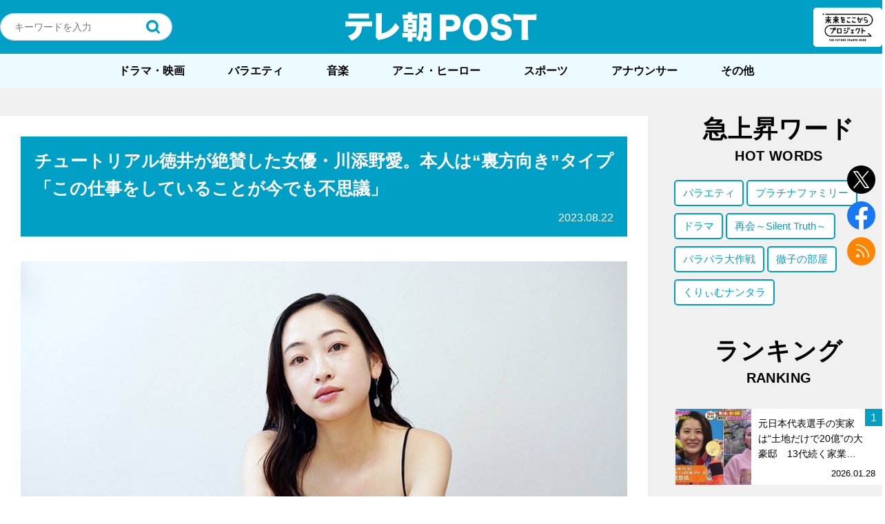

--- FILE ---
content_type: text/html; charset=utf-8
request_url: https://www.google.com/recaptcha/api2/aframe
body_size: 265
content:
<!DOCTYPE HTML><html><head><meta http-equiv="content-type" content="text/html; charset=UTF-8"></head><body><script nonce="Ye5ise7AoK0MyBNxgwpNog">/** Anti-fraud and anti-abuse applications only. See google.com/recaptcha */ try{var clients={'sodar':'https://pagead2.googlesyndication.com/pagead/sodar?'};window.addEventListener("message",function(a){try{if(a.source===window.parent){var b=JSON.parse(a.data);var c=clients[b['id']];if(c){var d=document.createElement('img');d.src=c+b['params']+'&rc='+(localStorage.getItem("rc::a")?sessionStorage.getItem("rc::b"):"");window.document.body.appendChild(d);sessionStorage.setItem("rc::e",parseInt(sessionStorage.getItem("rc::e")||0)+1);localStorage.setItem("rc::h",'1769900886694');}}}catch(b){}});window.parent.postMessage("_grecaptcha_ready", "*");}catch(b){}</script></body></html>

--- FILE ---
content_type: application/javascript; charset=utf-8
request_url: https://fundingchoicesmessages.google.com/f/AGSKWxUkAnVvhN9EuAA7d4C0rJ3hFrjaeUuyy0RAFzw9hybrzxd4chrwWtY3BhPaG5Ssh_HmGgM9cz3Ns4eNaoQLdYWBsT_hx9HRYCwbQbH8Iic97QuCQ4dDHfbp0583_E4_lE7om-uM1TJ8gaHXl6pczukdo7uz0rMkFnfs6F2No04ZV_5AbaUOZySm87cw/_/adtest./wp-bannerize-/checkm8footer_/pc/ads./adiro.
body_size: -1284
content:
window['6f600521-922b-40a9-a281-7e09d3f9f266'] = true;

--- FILE ---
content_type: application/javascript; charset=utf-8
request_url: https://fundingchoicesmessages.google.com/f/AGSKWxVr2_izkEjGSwpYBqxpbPFK0E1FO9rAeeAIm1NzE6ZhwUSt2QncofL4NUXUcXkjH3t6d-evvmIIPl6KVFdk_axuOC48-Ih2xRoYkJLoS0I8sO8ZkTJvMT7C3BvlhwefHcZHEVQ8bg==?fccs=W251bGwsbnVsbCxudWxsLG51bGwsbnVsbCxudWxsLFsxNzY5OTAwODg2LDQ1MjAwMDAwMF0sbnVsbCxudWxsLG51bGwsW251bGwsWzcsMTksNl0sbnVsbCxudWxsLG51bGwsbnVsbCxudWxsLG51bGwsbnVsbCxudWxsLG51bGwsM10sImh0dHBzOi8vcG9zdC50di1hc2FoaS5jby5qcC9wb3N0LTIyNjU1My8iLG51bGwsW1s4LCJGZjBSR0hUdW44SSJdLFs5LCJlbi1VUyJdLFsxNiwiWzEsMSwxXSJdLFsxOSwiMiJdLFsxNywiWzBdIl0sWzI0LCIiXSxbMjksImZhbHNlIl1dXQ
body_size: 156
content:
if (typeof __googlefc.fcKernelManager.run === 'function') {"use strict";this.default_ContributorServingResponseClientJs=this.default_ContributorServingResponseClientJs||{};(function(_){var window=this;
try{
var rp=function(a){this.A=_.t(a)};_.u(rp,_.J);var sp=function(a){this.A=_.t(a)};_.u(sp,_.J);sp.prototype.getWhitelistStatus=function(){return _.F(this,2)};var tp=function(a){this.A=_.t(a)};_.u(tp,_.J);var up=_.ed(tp),vp=function(a,b,c){this.B=a;this.j=_.A(b,rp,1);this.l=_.A(b,_.Qk,3);this.F=_.A(b,sp,4);a=this.B.location.hostname;this.D=_.Fg(this.j,2)&&_.O(this.j,2)!==""?_.O(this.j,2):a;a=new _.Qg(_.Rk(this.l));this.C=new _.eh(_.q.document,this.D,a);this.console=null;this.o=new _.np(this.B,c,a)};
vp.prototype.run=function(){if(_.O(this.j,3)){var a=this.C,b=_.O(this.j,3),c=_.gh(a),d=new _.Wg;b=_.hg(d,1,b);c=_.C(c,1,b);_.kh(a,c)}else _.hh(this.C,"FCNEC");_.pp(this.o,_.A(this.l,_.De,1),this.l.getDefaultConsentRevocationText(),this.l.getDefaultConsentRevocationCloseText(),this.l.getDefaultConsentRevocationAttestationText(),this.D);_.qp(this.o,_.F(this.F,1),this.F.getWhitelistStatus());var e;a=(e=this.B.googlefc)==null?void 0:e.__executeManualDeployment;a!==void 0&&typeof a==="function"&&_.Uo(this.o.G,
"manualDeploymentApi")};var wp=function(){};wp.prototype.run=function(a,b,c){var d;return _.v(function(e){d=up(b);(new vp(a,d,c)).run();return e.return({})})};_.Uk(7,new wp);
}catch(e){_._DumpException(e)}
}).call(this,this.default_ContributorServingResponseClientJs);
// Google Inc.

//# sourceURL=/_/mss/boq-content-ads-contributor/_/js/k=boq-content-ads-contributor.ContributorServingResponseClientJs.en_US.Ff0RGHTun8I.es5.O/d=1/exm=ad_blocking_detection_executable,kernel_loader,loader_js_executable,monetization_cookie_state_migration_initialization_executable/ed=1/rs=AJlcJMwj_NGSDs7Ec5ZJCmcGmg-e8qljdw/m=cookie_refresh_executable
__googlefc.fcKernelManager.run('\x5b\x5b\x5b7,\x22\x5b\x5bnull,\\\x22tv-asahi.co.jp\\\x22,\\\x22AKsRol9zzbLxXC67N-YzgD2ToS-7Baa09fIpgWmeLc4HtG-Ba5cjf6nJresnX-Vb95eQzGqwWPGcbMTxEITrbNdRgK740QiwtxN_1rcjPxnkRX2mKUNOSZFFA1FjnKS3V4ufMMZqX6ifdpeyr04_1yF8cqSfo3U8gA\\\\u003d\\\\u003d\\\x22\x5d,null,\x5b\x5bnull,null,null,\\\x22https:\/\/fundingchoicesmessages.google.com\/f\/AGSKWxVwGb2cgHZtMEp3wnlsKreec1irSz2uwZSnPMAI0wSHgIxZsla7Qw_ChVF36iLWax7cCTDZ6ETA0cjZVVLS6pqmlYzOMJGcFnBtKamwac0OK3xOG0X_QTT9jF9Mws-Y-X8DwFzWUw\\\\u003d\\\\u003d\\\x22\x5d,null,null,\x5bnull,null,null,\\\x22https:\/\/fundingchoicesmessages.google.com\/el\/AGSKWxWUxKY4ZFYuaPQljGwMunKvbBzFp2zvVmSdsIGV7aNehgIOSolRblZ5bnfib85kMzlg49TPSQiQi-F8mD822CF2Wl4mcnPTAxoG5QFQm1_F_6Zuls1zpjfnvG5XbBa8UBpdwE--Fg\\\\u003d\\\\u003d\\\x22\x5d,null,\x5bnull,\x5b7,19,6\x5d,null,null,null,null,null,null,null,null,null,3\x5d\x5d,\x5b2,1\x5d\x5d\x22\x5d\x5d,\x5bnull,null,null,\x22https:\/\/fundingchoicesmessages.google.com\/f\/AGSKWxXylCEazv6D95Ir9vfj3OhXFmx_cN6APohlkp7zNqZR6BJyeIyi37_Xrf_3Pmk2zYwnKIM7U-7WB1ePxKrhStPItn9pd6xmsjjIL91AAty3IHN2ADwbLzVRpzmys2nWLFPzR5U0Qg\\u003d\\u003d\x22\x5d\x5d');}